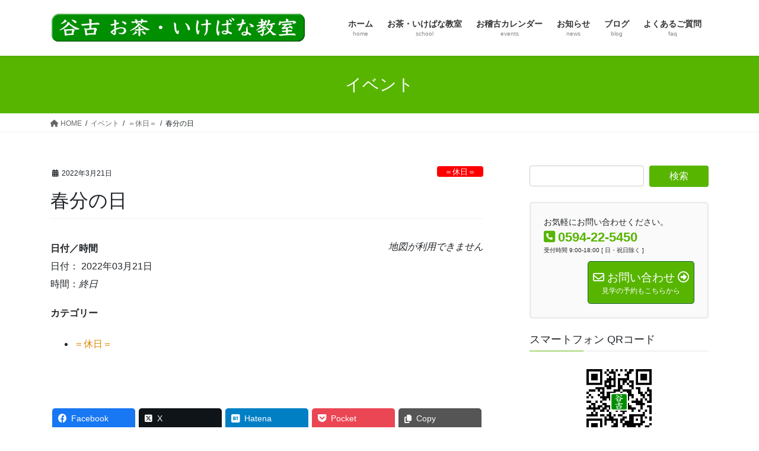

--- FILE ---
content_type: text/html; charset=UTF-8
request_url: https://taniko.net/events/%E6%98%A5%E5%88%86%E3%81%AE%E6%97%A5-2/
body_size: 17090
content:
<!DOCTYPE html>
<html lang="ja">
<head>
<meta charset="utf-8">
<meta http-equiv="X-UA-Compatible" content="IE=edge">
<meta name="viewport" content="width=device-width, initial-scale=1">

<title>春分の日 | 谷古 お茶・いけばな教室</title>
<meta name='robots' content='max-image-preview:large' />
<link rel='dns-prefetch' href='//www.google.com' />
<link rel='dns-prefetch' href='//s.w.org' />
<link rel="alternate" type="application/rss+xml" title="谷古 お茶・いけばな教室 &raquo; フィード" href="https://taniko.net/feed/" />
<link rel="alternate" type="application/rss+xml" title="谷古 お茶・いけばな教室 &raquo; コメントフィード" href="https://taniko.net/comments/feed/" />
<meta name="description" content="" /><script type="text/javascript">
window._wpemojiSettings = {"baseUrl":"https:\/\/s.w.org\/images\/core\/emoji\/13.1.0\/72x72\/","ext":".png","svgUrl":"https:\/\/s.w.org\/images\/core\/emoji\/13.1.0\/svg\/","svgExt":".svg","source":{"concatemoji":"https:\/\/taniko.net\/wp-includes\/js\/wp-emoji-release.min.js?ver=5.9.12"}};
/*! This file is auto-generated */
!function(e,a,t){var n,r,o,i=a.createElement("canvas"),p=i.getContext&&i.getContext("2d");function s(e,t){var a=String.fromCharCode;p.clearRect(0,0,i.width,i.height),p.fillText(a.apply(this,e),0,0);e=i.toDataURL();return p.clearRect(0,0,i.width,i.height),p.fillText(a.apply(this,t),0,0),e===i.toDataURL()}function c(e){var t=a.createElement("script");t.src=e,t.defer=t.type="text/javascript",a.getElementsByTagName("head")[0].appendChild(t)}for(o=Array("flag","emoji"),t.supports={everything:!0,everythingExceptFlag:!0},r=0;r<o.length;r++)t.supports[o[r]]=function(e){if(!p||!p.fillText)return!1;switch(p.textBaseline="top",p.font="600 32px Arial",e){case"flag":return s([127987,65039,8205,9895,65039],[127987,65039,8203,9895,65039])?!1:!s([55356,56826,55356,56819],[55356,56826,8203,55356,56819])&&!s([55356,57332,56128,56423,56128,56418,56128,56421,56128,56430,56128,56423,56128,56447],[55356,57332,8203,56128,56423,8203,56128,56418,8203,56128,56421,8203,56128,56430,8203,56128,56423,8203,56128,56447]);case"emoji":return!s([10084,65039,8205,55357,56613],[10084,65039,8203,55357,56613])}return!1}(o[r]),t.supports.everything=t.supports.everything&&t.supports[o[r]],"flag"!==o[r]&&(t.supports.everythingExceptFlag=t.supports.everythingExceptFlag&&t.supports[o[r]]);t.supports.everythingExceptFlag=t.supports.everythingExceptFlag&&!t.supports.flag,t.DOMReady=!1,t.readyCallback=function(){t.DOMReady=!0},t.supports.everything||(n=function(){t.readyCallback()},a.addEventListener?(a.addEventListener("DOMContentLoaded",n,!1),e.addEventListener("load",n,!1)):(e.attachEvent("onload",n),a.attachEvent("onreadystatechange",function(){"complete"===a.readyState&&t.readyCallback()})),(n=t.source||{}).concatemoji?c(n.concatemoji):n.wpemoji&&n.twemoji&&(c(n.twemoji),c(n.wpemoji)))}(window,document,window._wpemojiSettings);
</script>
<style type="text/css">
img.wp-smiley,
img.emoji {
	display: inline !important;
	border: none !important;
	box-shadow: none !important;
	height: 1em !important;
	width: 1em !important;
	margin: 0 0.07em !important;
	vertical-align: -0.1em !important;
	background: none !important;
	padding: 0 !important;
}
</style>
	<link rel='stylesheet' id='vkExUnit_common_style-css'  href='https://taniko.net/wp-content/plugins/vk-all-in-one-expansion-unit/assets/css/vkExUnit_style.css?ver=9.99.1.0' type='text/css' media='all' />
<style id='vkExUnit_common_style-inline-css' type='text/css'>
.veu_promotion-alert__content--text { border: 1px solid rgba(0,0,0,0.125); padding: 0.5em 1em; border-radius: var(--vk-size-radius); margin-bottom: var(--vk-margin-block-bottom); font-size: 0.875rem; } /* Alert Content部分に段落タグを入れた場合に最後の段落の余白を0にする */ .veu_promotion-alert__content--text p:last-of-type{ margin-bottom:0; margin-top: 0; }
:root {--ver_page_top_button_url:url(https://taniko.net/wp-content/plugins/vk-all-in-one-expansion-unit/assets/images/to-top-btn-icon.svg);}@font-face {font-weight: normal;font-style: normal;font-family: "vk_sns";src: url("https://taniko.net/wp-content/plugins/vk-all-in-one-expansion-unit/inc/sns/icons/fonts/vk_sns.eot?-bq20cj");src: url("https://taniko.net/wp-content/plugins/vk-all-in-one-expansion-unit/inc/sns/icons/fonts/vk_sns.eot?#iefix-bq20cj") format("embedded-opentype"),url("https://taniko.net/wp-content/plugins/vk-all-in-one-expansion-unit/inc/sns/icons/fonts/vk_sns.woff?-bq20cj") format("woff"),url("https://taniko.net/wp-content/plugins/vk-all-in-one-expansion-unit/inc/sns/icons/fonts/vk_sns.ttf?-bq20cj") format("truetype"),url("https://taniko.net/wp-content/plugins/vk-all-in-one-expansion-unit/inc/sns/icons/fonts/vk_sns.svg?-bq20cj#vk_sns") format("svg");}
</style>
<link rel='stylesheet' id='wp-block-library-css'  href='https://taniko.net/wp-includes/css/dist/block-library/style.min.css?ver=5.9.12' type='text/css' media='all' />
<style id='wp-block-library-inline-css' type='text/css'>
.vk-cols--reverse{flex-direction:row-reverse}.vk-cols--hasbtn{margin-bottom:0}.vk-cols--hasbtn>.row>.vk_gridColumn_item,.vk-cols--hasbtn>.wp-block-column{position:relative;padding-bottom:3em;margin-bottom:var(--vk-margin-block-bottom)}.vk-cols--hasbtn>.row>.vk_gridColumn_item>.wp-block-buttons,.vk-cols--hasbtn>.row>.vk_gridColumn_item>.vk_button,.vk-cols--hasbtn>.wp-block-column>.wp-block-buttons,.vk-cols--hasbtn>.wp-block-column>.vk_button{position:absolute;bottom:0;width:100%}.vk-cols--fit.wp-block-columns{gap:0}.vk-cols--fit.wp-block-columns,.vk-cols--fit.wp-block-columns:not(.is-not-stacked-on-mobile){margin-top:0;margin-bottom:0;justify-content:space-between}.vk-cols--fit.wp-block-columns>.wp-block-column *:last-child,.vk-cols--fit.wp-block-columns:not(.is-not-stacked-on-mobile)>.wp-block-column *:last-child{margin-bottom:0}.vk-cols--fit.wp-block-columns>.wp-block-column>.wp-block-cover,.vk-cols--fit.wp-block-columns:not(.is-not-stacked-on-mobile)>.wp-block-column>.wp-block-cover{margin-top:0}.vk-cols--fit.wp-block-columns.has-background,.vk-cols--fit.wp-block-columns:not(.is-not-stacked-on-mobile).has-background{padding:0}@media(max-width: 599px){.vk-cols--fit.wp-block-columns:not(.has-background)>.wp-block-column:not(.has-background),.vk-cols--fit.wp-block-columns:not(.is-not-stacked-on-mobile):not(.has-background)>.wp-block-column:not(.has-background){padding-left:0 !important;padding-right:0 !important}}@media(min-width: 782px){.vk-cols--fit.wp-block-columns .block-editor-block-list__block.wp-block-column:not(:first-child),.vk-cols--fit.wp-block-columns>.wp-block-column:not(:first-child),.vk-cols--fit.wp-block-columns:not(.is-not-stacked-on-mobile) .block-editor-block-list__block.wp-block-column:not(:first-child),.vk-cols--fit.wp-block-columns:not(.is-not-stacked-on-mobile)>.wp-block-column:not(:first-child){margin-left:0}}@media(min-width: 600px)and (max-width: 781px){.vk-cols--fit.wp-block-columns .wp-block-column:nth-child(2n),.vk-cols--fit.wp-block-columns:not(.is-not-stacked-on-mobile) .wp-block-column:nth-child(2n){margin-left:0}.vk-cols--fit.wp-block-columns .wp-block-column:not(:only-child),.vk-cols--fit.wp-block-columns:not(.is-not-stacked-on-mobile) .wp-block-column:not(:only-child){flex-basis:50% !important}}.vk-cols--fit--gap1.wp-block-columns{gap:1px}@media(min-width: 600px)and (max-width: 781px){.vk-cols--fit--gap1.wp-block-columns .wp-block-column:not(:only-child){flex-basis:calc(50% - 1px) !important}}.vk-cols--fit.vk-cols--grid>.block-editor-block-list__block,.vk-cols--fit.vk-cols--grid>.wp-block-column,.vk-cols--fit.vk-cols--grid:not(.is-not-stacked-on-mobile)>.block-editor-block-list__block,.vk-cols--fit.vk-cols--grid:not(.is-not-stacked-on-mobile)>.wp-block-column{flex-basis:50%;box-sizing:border-box}@media(max-width: 599px){.vk-cols--fit.vk-cols--grid.vk-cols--grid--alignfull>.wp-block-column:nth-child(2)>.wp-block-cover,.vk-cols--fit.vk-cols--grid:not(.is-not-stacked-on-mobile).vk-cols--grid--alignfull>.wp-block-column:nth-child(2)>.wp-block-cover{width:100vw;margin-right:calc((100% - 100vw)/2);margin-left:calc((100% - 100vw)/2)}}@media(min-width: 600px){.vk-cols--fit.vk-cols--grid.vk-cols--grid--alignfull>.wp-block-column:nth-child(2)>.wp-block-cover,.vk-cols--fit.vk-cols--grid:not(.is-not-stacked-on-mobile).vk-cols--grid--alignfull>.wp-block-column:nth-child(2)>.wp-block-cover{margin-right:calc(100% - 50vw);width:50vw}}@media(min-width: 600px){.vk-cols--fit.vk-cols--grid.vk-cols--grid--alignfull.vk-cols--reverse>.wp-block-column,.vk-cols--fit.vk-cols--grid:not(.is-not-stacked-on-mobile).vk-cols--grid--alignfull.vk-cols--reverse>.wp-block-column{margin-left:0;margin-right:0}.vk-cols--fit.vk-cols--grid.vk-cols--grid--alignfull.vk-cols--reverse>.wp-block-column:nth-child(2)>.wp-block-cover,.vk-cols--fit.vk-cols--grid:not(.is-not-stacked-on-mobile).vk-cols--grid--alignfull.vk-cols--reverse>.wp-block-column:nth-child(2)>.wp-block-cover{margin-left:calc(100% - 50vw)}}.vk-cols--menu h2,.vk-cols--menu h3,.vk-cols--menu h4,.vk-cols--menu h5{margin-bottom:.2em;text-shadow:#000 0 0 10px}.vk-cols--menu h2:first-child,.vk-cols--menu h3:first-child,.vk-cols--menu h4:first-child,.vk-cols--menu h5:first-child{margin-top:0}.vk-cols--menu p{margin-bottom:1rem;text-shadow:#000 0 0 10px}.vk-cols--menu .wp-block-cover__inner-container:last-child{margin-bottom:0}.vk-cols--fitbnrs .wp-block-column .wp-block-cover:hover img{filter:unset}.vk-cols--fitbnrs .wp-block-column .wp-block-cover:hover{background-color:unset}.vk-cols--fitbnrs .wp-block-column .wp-block-cover:hover .wp-block-cover__image-background{filter:unset !important}.vk-cols--fitbnrs .wp-block-cover__inner-container{position:absolute;height:100%;width:100%}.vk-cols--fitbnrs .vk_button{height:100%;margin:0}.vk-cols--fitbnrs .vk_button .vk_button_btn,.vk-cols--fitbnrs .vk_button .btn{height:100%;width:100%;border:none;box-shadow:none;background-color:unset !important;transition:unset}.vk-cols--fitbnrs .vk_button .vk_button_btn:hover,.vk-cols--fitbnrs .vk_button .btn:hover{transition:unset}.vk-cols--fitbnrs .vk_button .vk_button_btn:after,.vk-cols--fitbnrs .vk_button .btn:after{border:none}.vk-cols--fitbnrs .vk_button .vk_button_link_txt{width:100%;position:absolute;top:50%;left:50%;transform:translateY(-50%) translateX(-50%);font-size:2rem;text-shadow:#000 0 0 10px}.vk-cols--fitbnrs .vk_button .vk_button_link_subCaption{width:100%;position:absolute;top:calc(50% + 2.2em);left:50%;transform:translateY(-50%) translateX(-50%);text-shadow:#000 0 0 10px}@media(min-width: 992px){.vk-cols--media.wp-block-columns{gap:3rem}}.vk-fit-map iframe{position:relative;margin-bottom:0;display:block;max-height:400px;width:100vw}.vk-fit-map.alignfull div[class*=__inner-container],.vk-fit-map.alignwide div[class*=__inner-container]{max-width:100%}:root{--vk-color-th-bg-bright: rgba( 0, 0, 0, 0.05 )}.vk-table--th--width25 :where(tr>*:first-child){width:25%}.vk-table--th--width30 :where(tr>*:first-child){width:30%}.vk-table--th--width35 :where(tr>*:first-child){width:35%}.vk-table--th--width40 :where(tr>*:first-child){width:40%}.vk-table--th--bg-bright :where(tr>*:first-child){background-color:var(--vk-color-th-bg-bright)}@media(max-width: 599px){.vk-table--mobile-block :is(th,td){width:100%;display:block;border-top:none}}.vk-table--width--th25 :where(tr>*:first-child){width:25%}.vk-table--width--th30 :where(tr>*:first-child){width:30%}.vk-table--width--th35 :where(tr>*:first-child){width:35%}.vk-table--width--th40 :where(tr>*:first-child){width:40%}.no-margin{margin:0}@media(max-width: 599px){.wp-block-image.vk-aligncenter--mobile>.alignright{float:none;margin-left:auto;margin-right:auto}.vk-no-padding-horizontal--mobile{padding-left:0 !important;padding-right:0 !important}}
/* VK Color Palettes */
</style>
<style id='global-styles-inline-css' type='text/css'>
body{--wp--preset--color--black: #000000;--wp--preset--color--cyan-bluish-gray: #abb8c3;--wp--preset--color--white: #ffffff;--wp--preset--color--pale-pink: #f78da7;--wp--preset--color--vivid-red: #cf2e2e;--wp--preset--color--luminous-vivid-orange: #ff6900;--wp--preset--color--luminous-vivid-amber: #fcb900;--wp--preset--color--light-green-cyan: #7bdcb5;--wp--preset--color--vivid-green-cyan: #00d084;--wp--preset--color--pale-cyan-blue: #8ed1fc;--wp--preset--color--vivid-cyan-blue: #0693e3;--wp--preset--color--vivid-purple: #9b51e0;--wp--preset--gradient--vivid-cyan-blue-to-vivid-purple: linear-gradient(135deg,rgba(6,147,227,1) 0%,rgb(155,81,224) 100%);--wp--preset--gradient--light-green-cyan-to-vivid-green-cyan: linear-gradient(135deg,rgb(122,220,180) 0%,rgb(0,208,130) 100%);--wp--preset--gradient--luminous-vivid-amber-to-luminous-vivid-orange: linear-gradient(135deg,rgba(252,185,0,1) 0%,rgba(255,105,0,1) 100%);--wp--preset--gradient--luminous-vivid-orange-to-vivid-red: linear-gradient(135deg,rgba(255,105,0,1) 0%,rgb(207,46,46) 100%);--wp--preset--gradient--very-light-gray-to-cyan-bluish-gray: linear-gradient(135deg,rgb(238,238,238) 0%,rgb(169,184,195) 100%);--wp--preset--gradient--cool-to-warm-spectrum: linear-gradient(135deg,rgb(74,234,220) 0%,rgb(151,120,209) 20%,rgb(207,42,186) 40%,rgb(238,44,130) 60%,rgb(251,105,98) 80%,rgb(254,248,76) 100%);--wp--preset--gradient--blush-light-purple: linear-gradient(135deg,rgb(255,206,236) 0%,rgb(152,150,240) 100%);--wp--preset--gradient--blush-bordeaux: linear-gradient(135deg,rgb(254,205,165) 0%,rgb(254,45,45) 50%,rgb(107,0,62) 100%);--wp--preset--gradient--luminous-dusk: linear-gradient(135deg,rgb(255,203,112) 0%,rgb(199,81,192) 50%,rgb(65,88,208) 100%);--wp--preset--gradient--pale-ocean: linear-gradient(135deg,rgb(255,245,203) 0%,rgb(182,227,212) 50%,rgb(51,167,181) 100%);--wp--preset--gradient--electric-grass: linear-gradient(135deg,rgb(202,248,128) 0%,rgb(113,206,126) 100%);--wp--preset--gradient--midnight: linear-gradient(135deg,rgb(2,3,129) 0%,rgb(40,116,252) 100%);--wp--preset--duotone--dark-grayscale: url('#wp-duotone-dark-grayscale');--wp--preset--duotone--grayscale: url('#wp-duotone-grayscale');--wp--preset--duotone--purple-yellow: url('#wp-duotone-purple-yellow');--wp--preset--duotone--blue-red: url('#wp-duotone-blue-red');--wp--preset--duotone--midnight: url('#wp-duotone-midnight');--wp--preset--duotone--magenta-yellow: url('#wp-duotone-magenta-yellow');--wp--preset--duotone--purple-green: url('#wp-duotone-purple-green');--wp--preset--duotone--blue-orange: url('#wp-duotone-blue-orange');--wp--preset--font-size--small: 13px;--wp--preset--font-size--medium: 20px;--wp--preset--font-size--large: 36px;--wp--preset--font-size--x-large: 42px;}.has-black-color{color: var(--wp--preset--color--black) !important;}.has-cyan-bluish-gray-color{color: var(--wp--preset--color--cyan-bluish-gray) !important;}.has-white-color{color: var(--wp--preset--color--white) !important;}.has-pale-pink-color{color: var(--wp--preset--color--pale-pink) !important;}.has-vivid-red-color{color: var(--wp--preset--color--vivid-red) !important;}.has-luminous-vivid-orange-color{color: var(--wp--preset--color--luminous-vivid-orange) !important;}.has-luminous-vivid-amber-color{color: var(--wp--preset--color--luminous-vivid-amber) !important;}.has-light-green-cyan-color{color: var(--wp--preset--color--light-green-cyan) !important;}.has-vivid-green-cyan-color{color: var(--wp--preset--color--vivid-green-cyan) !important;}.has-pale-cyan-blue-color{color: var(--wp--preset--color--pale-cyan-blue) !important;}.has-vivid-cyan-blue-color{color: var(--wp--preset--color--vivid-cyan-blue) !important;}.has-vivid-purple-color{color: var(--wp--preset--color--vivid-purple) !important;}.has-black-background-color{background-color: var(--wp--preset--color--black) !important;}.has-cyan-bluish-gray-background-color{background-color: var(--wp--preset--color--cyan-bluish-gray) !important;}.has-white-background-color{background-color: var(--wp--preset--color--white) !important;}.has-pale-pink-background-color{background-color: var(--wp--preset--color--pale-pink) !important;}.has-vivid-red-background-color{background-color: var(--wp--preset--color--vivid-red) !important;}.has-luminous-vivid-orange-background-color{background-color: var(--wp--preset--color--luminous-vivid-orange) !important;}.has-luminous-vivid-amber-background-color{background-color: var(--wp--preset--color--luminous-vivid-amber) !important;}.has-light-green-cyan-background-color{background-color: var(--wp--preset--color--light-green-cyan) !important;}.has-vivid-green-cyan-background-color{background-color: var(--wp--preset--color--vivid-green-cyan) !important;}.has-pale-cyan-blue-background-color{background-color: var(--wp--preset--color--pale-cyan-blue) !important;}.has-vivid-cyan-blue-background-color{background-color: var(--wp--preset--color--vivid-cyan-blue) !important;}.has-vivid-purple-background-color{background-color: var(--wp--preset--color--vivid-purple) !important;}.has-black-border-color{border-color: var(--wp--preset--color--black) !important;}.has-cyan-bluish-gray-border-color{border-color: var(--wp--preset--color--cyan-bluish-gray) !important;}.has-white-border-color{border-color: var(--wp--preset--color--white) !important;}.has-pale-pink-border-color{border-color: var(--wp--preset--color--pale-pink) !important;}.has-vivid-red-border-color{border-color: var(--wp--preset--color--vivid-red) !important;}.has-luminous-vivid-orange-border-color{border-color: var(--wp--preset--color--luminous-vivid-orange) !important;}.has-luminous-vivid-amber-border-color{border-color: var(--wp--preset--color--luminous-vivid-amber) !important;}.has-light-green-cyan-border-color{border-color: var(--wp--preset--color--light-green-cyan) !important;}.has-vivid-green-cyan-border-color{border-color: var(--wp--preset--color--vivid-green-cyan) !important;}.has-pale-cyan-blue-border-color{border-color: var(--wp--preset--color--pale-cyan-blue) !important;}.has-vivid-cyan-blue-border-color{border-color: var(--wp--preset--color--vivid-cyan-blue) !important;}.has-vivid-purple-border-color{border-color: var(--wp--preset--color--vivid-purple) !important;}.has-vivid-cyan-blue-to-vivid-purple-gradient-background{background: var(--wp--preset--gradient--vivid-cyan-blue-to-vivid-purple) !important;}.has-light-green-cyan-to-vivid-green-cyan-gradient-background{background: var(--wp--preset--gradient--light-green-cyan-to-vivid-green-cyan) !important;}.has-luminous-vivid-amber-to-luminous-vivid-orange-gradient-background{background: var(--wp--preset--gradient--luminous-vivid-amber-to-luminous-vivid-orange) !important;}.has-luminous-vivid-orange-to-vivid-red-gradient-background{background: var(--wp--preset--gradient--luminous-vivid-orange-to-vivid-red) !important;}.has-very-light-gray-to-cyan-bluish-gray-gradient-background{background: var(--wp--preset--gradient--very-light-gray-to-cyan-bluish-gray) !important;}.has-cool-to-warm-spectrum-gradient-background{background: var(--wp--preset--gradient--cool-to-warm-spectrum) !important;}.has-blush-light-purple-gradient-background{background: var(--wp--preset--gradient--blush-light-purple) !important;}.has-blush-bordeaux-gradient-background{background: var(--wp--preset--gradient--blush-bordeaux) !important;}.has-luminous-dusk-gradient-background{background: var(--wp--preset--gradient--luminous-dusk) !important;}.has-pale-ocean-gradient-background{background: var(--wp--preset--gradient--pale-ocean) !important;}.has-electric-grass-gradient-background{background: var(--wp--preset--gradient--electric-grass) !important;}.has-midnight-gradient-background{background: var(--wp--preset--gradient--midnight) !important;}.has-small-font-size{font-size: var(--wp--preset--font-size--small) !important;}.has-medium-font-size{font-size: var(--wp--preset--font-size--medium) !important;}.has-large-font-size{font-size: var(--wp--preset--font-size--large) !important;}.has-x-large-font-size{font-size: var(--wp--preset--font-size--x-large) !important;}
</style>
<link rel='stylesheet' id='contact-form-7-css'  href='https://taniko.net/wp-content/plugins/contact-form-7/includes/css/styles.css?ver=5.6.4' type='text/css' media='all' />
<link rel='stylesheet' id='cf7msm_styles-css'  href='https://taniko.net/wp-content/plugins/contact-form-7-multi-step-module/resources/cf7msm.css?ver=4.5' type='text/css' media='all' />
<link rel='stylesheet' id='events-manager-css'  href='https://taniko.net/wp-content/plugins/events-manager/includes/css/events-manager.min.css?ver=6.4.10.2' type='text/css' media='all' />
<style id='events-manager-inline-css' type='text/css'>
body .em { --font-family : inherit; --font-weight : inherit; --font-size : 1em; --line-height : inherit; }
</style>
<link rel='stylesheet' id='hldycls_pcldr_style-css'  href='https://taniko.net/wp-content/plugins/holiday-class-post-calendar/hldycls_pcldr.css?ver=20251209220640' type='text/css' media='all' />
<link rel='stylesheet' id='veu-cta-css'  href='https://taniko.net/wp-content/plugins/vk-all-in-one-expansion-unit/inc/call-to-action/package/assets/css/style.css?ver=9.99.1.0' type='text/css' media='all' />
<link rel='stylesheet' id='vk-swiper-style-css'  href='https://taniko.net/wp-content/plugins/vk-blocks/inc/vk-swiper/package/assets/css/swiper-bundle.min.css?ver=6.8.0' type='text/css' media='all' />
<link rel='stylesheet' id='wp-show-posts-css'  href='https://taniko.net/wp-content/plugins/wp-show-posts/css/wp-show-posts-min.css?ver=1.1.6' type='text/css' media='all' />
<link rel='stylesheet' id='sidebar-login-css'  href='https://taniko.net/wp-content/plugins/sidebar-login/build/sidebar-login.css?ver=1607694864' type='text/css' media='all' />
<link rel='stylesheet' id='wp-fullcalendar-css'  href='https://taniko.net/wp-content/plugins/wp-fullcalendar/includes/css/main.css?ver=1.6' type='text/css' media='all' />
<link rel='stylesheet' id='bootstrap-4-style-css'  href='https://taniko.net/wp-content/themes/lightning/_g2/library/bootstrap-4/css/bootstrap.min.css?ver=4.5.0' type='text/css' media='all' />
<link rel='stylesheet' id='lightning-common-style-css'  href='https://taniko.net/wp-content/themes/lightning/_g2/assets/css/common.css?ver=15.26.2' type='text/css' media='all' />
<style id='lightning-common-style-inline-css' type='text/css'>
/* vk-mobile-nav */:root {--vk-mobile-nav-menu-btn-bg-src: url("https://taniko.net/wp-content/themes/lightning/_g2/inc/vk-mobile-nav/package/images/vk-menu-btn-black.svg");--vk-mobile-nav-menu-btn-close-bg-src: url("https://taniko.net/wp-content/themes/lightning/_g2/inc/vk-mobile-nav/package/images/vk-menu-close-black.svg");--vk-menu-acc-icon-open-black-bg-src: url("https://taniko.net/wp-content/themes/lightning/_g2/inc/vk-mobile-nav/package/images/vk-menu-acc-icon-open-black.svg");--vk-menu-acc-icon-open-white-bg-src: url("https://taniko.net/wp-content/themes/lightning/_g2/inc/vk-mobile-nav/package/images/vk-menu-acc-icon-open-white.svg");--vk-menu-acc-icon-close-black-bg-src: url("https://taniko.net/wp-content/themes/lightning/_g2/inc/vk-mobile-nav/package/images/vk-menu-close-black.svg");--vk-menu-acc-icon-close-white-bg-src: url("https://taniko.net/wp-content/themes/lightning/_g2/inc/vk-mobile-nav/package/images/vk-menu-close-white.svg");}
</style>
<link rel='stylesheet' id='lightning-design-style-css'  href='https://taniko.net/wp-content/themes/lightning/_g2/design-skin/origin2/css/style.css?ver=15.26.2' type='text/css' media='all' />
<style id='lightning-design-style-inline-css' type='text/css'>
:root {--color-key:#57b500;--wp--preset--color--vk-color-primary:#57b500;--color-key-dark:#186337;}
/* ltg common custom */:root {--vk-menu-acc-btn-border-color:#333;--vk-color-primary:#57b500;--vk-color-primary-dark:#186337;--vk-color-primary-vivid:#5fc700;--color-key:#57b500;--wp--preset--color--vk-color-primary:#57b500;--color-key-dark:#186337;}.veu_color_txt_key { color:#186337 ; }.veu_color_bg_key { background-color:#186337 ; }.veu_color_border_key { border-color:#186337 ; }.btn-default { border-color:#57b500;color:#57b500;}.btn-default:focus,.btn-default:hover { border-color:#57b500;background-color: #57b500; }.wp-block-search__button,.btn-primary { background-color:#57b500;border-color:#186337; }.wp-block-search__button:focus,.wp-block-search__button:hover,.btn-primary:not(:disabled):not(.disabled):active,.btn-primary:focus,.btn-primary:hover { background-color:#186337;border-color:#57b500; }.btn-outline-primary { color : #57b500 ; border-color:#57b500; }.btn-outline-primary:not(:disabled):not(.disabled):active,.btn-outline-primary:focus,.btn-outline-primary:hover { color : #fff; background-color:#57b500;border-color:#186337; }a { color:#dd8500; }a:hover { color:#d6a26b; }
.tagcloud a:before { font-family: "Font Awesome 5 Free";content: "\f02b";font-weight: bold; }
.media .media-body .media-heading a:hover { color:#57b500; }@media (min-width: 768px){.gMenu > li:before,.gMenu > li.menu-item-has-children::after { border-bottom-color:#186337 }.gMenu li li { background-color:#186337 }.gMenu li li a:hover { background-color:#57b500; }} /* @media (min-width: 768px) */.page-header { background-color:#57b500; }h2,.mainSection-title { border-top-color:#57b500; }h3:after,.subSection-title:after { border-bottom-color:#57b500; }ul.page-numbers li span.page-numbers.current,.page-link dl .post-page-numbers.current { background-color:#57b500; }.pager li > a { border-color:#57b500;color:#57b500;}.pager li > a:hover { background-color:#57b500;color:#fff;}.siteFooter { border-top-color:#57b500; }dt { border-left-color:#57b500; }:root {--g_nav_main_acc_icon_open_url:url(https://taniko.net/wp-content/themes/lightning/_g2/inc/vk-mobile-nav/package/images/vk-menu-acc-icon-open-black.svg);--g_nav_main_acc_icon_close_url: url(https://taniko.net/wp-content/themes/lightning/_g2/inc/vk-mobile-nav/package/images/vk-menu-close-black.svg);--g_nav_sub_acc_icon_open_url: url(https://taniko.net/wp-content/themes/lightning/_g2/inc/vk-mobile-nav/package/images/vk-menu-acc-icon-open-white.svg);--g_nav_sub_acc_icon_close_url: url(https://taniko.net/wp-content/themes/lightning/_g2/inc/vk-mobile-nav/package/images/vk-menu-close-white.svg);}
</style>
<link rel='stylesheet' id='vk-blocks-build-css-css'  href='https://taniko.net/wp-content/plugins/vk-blocks/build/block-build.css?ver=1.53.0.1' type='text/css' media='all' />
<style id='vk-blocks-build-css-inline-css' type='text/css'>
:root {--vk_flow-arrow: url(https://taniko.net/wp-content/plugins/vk-blocks/inc/vk-blocks/images/arrow_bottom.svg);--vk_image-mask-wave01: url(https://taniko.net/wp-content/plugins/vk-blocks/inc/vk-blocks/images/wave01.svg);--vk_image-mask-wave02: url(https://taniko.net/wp-content/plugins/vk-blocks/inc/vk-blocks/images/wave02.svg);--vk_image-mask-wave03: url(https://taniko.net/wp-content/plugins/vk-blocks/inc/vk-blocks/images/wave03.svg);--vk_image-mask-wave04: url(https://taniko.net/wp-content/plugins/vk-blocks/inc/vk-blocks/images/wave04.svg);}

	:root {

		--vk-balloon-border-width:1px;

		--vk-balloon-speech-offset:-12px;
	}
	
</style>
<link rel='stylesheet' id='lightning-theme-style-css'  href='https://taniko.net/wp-content/themes/lightning_child_sample/style.css?ver=15.26.2' type='text/css' media='all' />
<style id='lightning-theme-style-inline-css' type='text/css'>

			.prBlock_icon_outer { border:1px solid #57b500; }
			.prBlock_icon { color:#57b500; }
		
</style>
<link rel='stylesheet' id='vk-font-awesome-css'  href='https://taniko.net/wp-content/themes/lightning/vendor/vektor-inc/font-awesome-versions/src/versions/6/css/all.min.css?ver=6.4.2' type='text/css' media='all' />
<link rel='stylesheet' id='tablepress-default-css'  href='https://taniko.net/wp-content/plugins/tablepress/css/build/default.css?ver=2.1.8' type='text/css' media='all' />
<!--n2css--><!--n2js--><script type='text/javascript' src='https://taniko.net/wp-includes/js/tinymce/tinymce.min.js?ver=49110-20201110' id='wp-tinymce-root-js'></script>
<script type='text/javascript' src='https://taniko.net/wp-includes/js/tinymce/plugins/compat3x/plugin.min.js?ver=49110-20201110' id='wp-tinymce-js'></script>
<script type='text/javascript' src='https://taniko.net/wp-includes/js/jquery/jquery.min.js?ver=3.6.0' id='jquery-core-js'></script>
<script type='text/javascript' src='https://taniko.net/wp-includes/js/jquery/jquery-migrate.min.js?ver=3.3.2' id='jquery-migrate-js'></script>
<script type='text/javascript' src='https://taniko.net/wp-includes/js/jquery/ui/core.min.js?ver=1.13.1' id='jquery-ui-core-js'></script>
<script type='text/javascript' src='https://taniko.net/wp-includes/js/jquery/ui/mouse.min.js?ver=1.13.1' id='jquery-ui-mouse-js'></script>
<script type='text/javascript' src='https://taniko.net/wp-includes/js/jquery/ui/sortable.min.js?ver=1.13.1' id='jquery-ui-sortable-js'></script>
<script type='text/javascript' src='https://taniko.net/wp-includes/js/jquery/ui/datepicker.min.js?ver=1.13.1' id='jquery-ui-datepicker-js'></script>
<script type='text/javascript' id='jquery-ui-datepicker-js-after'>
jQuery(function(jQuery){jQuery.datepicker.setDefaults({"closeText":"\u9589\u3058\u308b","currentText":"\u4eca\u65e5","monthNames":["1\u6708","2\u6708","3\u6708","4\u6708","5\u6708","6\u6708","7\u6708","8\u6708","9\u6708","10\u6708","11\u6708","12\u6708"],"monthNamesShort":["1\u6708","2\u6708","3\u6708","4\u6708","5\u6708","6\u6708","7\u6708","8\u6708","9\u6708","10\u6708","11\u6708","12\u6708"],"nextText":"\u6b21","prevText":"\u524d","dayNames":["\u65e5\u66dc\u65e5","\u6708\u66dc\u65e5","\u706b\u66dc\u65e5","\u6c34\u66dc\u65e5","\u6728\u66dc\u65e5","\u91d1\u66dc\u65e5","\u571f\u66dc\u65e5"],"dayNamesShort":["\u65e5","\u6708","\u706b","\u6c34","\u6728","\u91d1","\u571f"],"dayNamesMin":["\u65e5","\u6708","\u706b","\u6c34","\u6728","\u91d1","\u571f"],"dateFormat":"yy\u5e74mm\u6708d\u65e5","firstDay":0,"isRTL":false});});
</script>
<script type='text/javascript' src='https://taniko.net/wp-includes/js/jquery/ui/resizable.min.js?ver=1.13.1' id='jquery-ui-resizable-js'></script>
<script type='text/javascript' src='https://taniko.net/wp-includes/js/jquery/ui/draggable.min.js?ver=1.13.1' id='jquery-ui-draggable-js'></script>
<script type='text/javascript' src='https://taniko.net/wp-includes/js/jquery/ui/controlgroup.min.js?ver=1.13.1' id='jquery-ui-controlgroup-js'></script>
<script type='text/javascript' src='https://taniko.net/wp-includes/js/jquery/ui/checkboxradio.min.js?ver=1.13.1' id='jquery-ui-checkboxradio-js'></script>
<script type='text/javascript' src='https://taniko.net/wp-includes/js/jquery/ui/button.min.js?ver=1.13.1' id='jquery-ui-button-js'></script>
<script type='text/javascript' src='https://taniko.net/wp-includes/js/jquery/ui/dialog.min.js?ver=1.13.1' id='jquery-ui-dialog-js'></script>
<script type='text/javascript' id='events-manager-js-extra'>
/* <![CDATA[ */
var EM = {"ajaxurl":"https:\/\/taniko.net\/wp-admin\/admin-ajax.php","locationajaxurl":"https:\/\/taniko.net\/wp-admin\/admin-ajax.php?action=locations_search","firstDay":"0","locale":"ja","dateFormat":"yy-mm-dd","ui_css":"https:\/\/taniko.net\/wp-content\/plugins\/events-manager\/includes\/css\/jquery-ui\/build.min.css","show24hours":"1","is_ssl":"1","autocomplete_limit":"10","calendar":{"breakpoints":{"small":560,"medium":908,"large":false}},"phone":"","datepicker":{"format":"Y\/m\/d","locale":"ja"},"search":{"breakpoints":{"small":650,"medium":850,"full":false}},"url":"https:\/\/taniko.net\/wp-content\/plugins\/events-manager","google_maps_api":"AIzaSyAQ22oCZSHJsdYT2k-8lCQd8q6q9d_5Stw","bookingInProgress":"\u4e88\u7d04\u7533\u8fbc\u307f\u304c\u884c\u308f\u308c\u308b\u307e\u3067\u304a\u5f85\u3061\u304f\u3060\u3055\u3044\u3002","tickets_save":"\u30c1\u30b1\u30c3\u30c8\u3092\u4fdd\u5b58","bookingajaxurl":"https:\/\/taniko.net\/wp-admin\/admin-ajax.php","bookings_export_save":"\u4e88\u7d04\u60c5\u5831\u306e\u30a8\u30af\u30b9\u30dd\u30fc\u30c8","bookings_settings_save":"\u8a2d\u5b9a\u3092\u4fdd\u5b58","booking_delete":"\u672c\u5f53\u306b\u524a\u9664\u3057\u307e\u3059\u304b ?","booking_offset":"30","bookings":{"submit_button":{"text":{"default":"\u4e88\u7d04\u3092\u7533\u8fbc\u3080","free":"\u4e88\u7d04\u3092\u7533\u8fbc\u3080","payment":"\u4e88\u7d04\u3092\u7533\u8fbc\u3080","processing":"Processing ..."}},"update_listener":""},"bb_full":"\u58f2\u308a\u5207\u308c","bb_book":"\u4eca\u3059\u3050\u4e88\u7d04","bb_booking":"\u4e88\u7d04\u7533\u8fbc\u307f\u3092\u51e6\u7406\u3057\u3066\u3044\u307e\u3059...","bb_booked":"\u4e88\u7d04\u3092\u7533\u8acb\u3057\u307e\u3057\u305f\u3002","bb_error":"\u4e88\u7d04\u30a8\u30e9\u30fc\u3067\u3059\u3002\u518d\u8a66\u884c\u3057\u307e\u3059\u304b\uff1f","bb_cancel":"\u30ad\u30e3\u30f3\u30bb\u30eb","bb_canceling":"\u30ad\u30e3\u30f3\u30bb\u30eb\u51e6\u7406\u4e2d...","bb_cancelled":"\u30ad\u30e3\u30f3\u30bb\u30eb\u6e08\u307f","bb_cancel_error":"\u30ad\u30e3\u30f3\u30bb\u30eb\u30a8\u30e9\u30fc\u3067\u3059\u3002\u518d\u8a66\u884c\u3057\u307e\u3059\u304b\uff1f","txt_search":"\u691c\u7d22","txt_searching":"\u691c\u7d22\u4e2d...","txt_loading":"\u8aad\u307f\u8fbc\u307f\u4e2d\u2026"};
/* ]]> */
</script>
<script type='text/javascript' src='https://taniko.net/wp-content/plugins/events-manager/includes/js/events-manager.js?ver=6.4.10.2' id='events-manager-js'></script>
<script type='text/javascript' src='https://taniko.net/wp-content/plugins/events-manager/includes/external/flatpickr/l10n/ja.js?ver=6.4.10.2' id='em-flatpickr-localization-js'></script>
<script type='text/javascript' src='https://taniko.net/wp-includes/js/jquery/ui/menu.min.js?ver=1.13.1' id='jquery-ui-menu-js'></script>
<script type='text/javascript' src='https://taniko.net/wp-includes/js/jquery/ui/selectmenu.min.js?ver=1.13.1' id='jquery-ui-selectmenu-js'></script>
<script type='text/javascript' src='https://taniko.net/wp-includes/js/jquery/ui/tooltip.min.js?ver=1.13.1' id='jquery-ui-tooltip-js'></script>
<script type='text/javascript' src='https://taniko.net/wp-includes/js/dist/vendor/moment.min.js?ver=2.29.1' id='moment-js'></script>
<script type='text/javascript' id='moment-js-after'>
moment.updateLocale( 'ja', {"months":["1\u6708","2\u6708","3\u6708","4\u6708","5\u6708","6\u6708","7\u6708","8\u6708","9\u6708","10\u6708","11\u6708","12\u6708"],"monthsShort":["1\u6708","2\u6708","3\u6708","4\u6708","5\u6708","6\u6708","7\u6708","8\u6708","9\u6708","10\u6708","11\u6708","12\u6708"],"weekdays":["\u65e5\u66dc\u65e5","\u6708\u66dc\u65e5","\u706b\u66dc\u65e5","\u6c34\u66dc\u65e5","\u6728\u66dc\u65e5","\u91d1\u66dc\u65e5","\u571f\u66dc\u65e5"],"weekdaysShort":["\u65e5","\u6708","\u706b","\u6c34","\u6728","\u91d1","\u571f"],"week":{"dow":0},"longDateFormat":{"LT":"g:i A","LTS":null,"L":null,"LL":"Y\u5e74n\u6708j\u65e5","LLL":"Y\u5e74n\u6708j\u65e5 g:i A","LLLL":null}} );
</script>
<script type='text/javascript' id='wp-fullcalendar-js-extra'>
/* <![CDATA[ */
var WPFC = {"ajaxurl":"https:\/\/taniko.net\/wp-admin\/admin-ajax.php?action=WP_FullCalendar","firstDay":"0","wpfc_theme":"","wpfc_limit":"3","wpfc_limit_txt":"\u7d9a\u304d\u3092\u8aad\u3080 ...","timeFormat":"H:mm","defaultView":"month","weekends":"true","header":{"left":"prev,next today","center":"title","right":"month,basicWeek,basicDay"},"wpfc_qtips":""};
/* ]]> */
</script>
<script type='text/javascript' src='https://taniko.net/wp-content/plugins/wp-fullcalendar/includes/js/main.js?ver=1.6' id='wp-fullcalendar-js'></script>
<link rel="https://api.w.org/" href="https://taniko.net/wp-json/" /><link rel="EditURI" type="application/rsd+xml" title="RSD" href="https://taniko.net/xmlrpc.php?rsd" />
<link rel="wlwmanifest" type="application/wlwmanifest+xml" href="https://taniko.net/wp-includes/wlwmanifest.xml" /> 
<meta name="generator" content="WordPress 5.9.12" />
<link rel="canonical" href="https://taniko.net/events/%e6%98%a5%e5%88%86%e3%81%ae%e6%97%a5-2/" />
<link rel='shortlink' href='https://taniko.net/?p=2764' />
<link rel="alternate" type="application/json+oembed" href="https://taniko.net/wp-json/oembed/1.0/embed?url=https%3A%2F%2Ftaniko.net%2Fevents%2F%25e6%2598%25a5%25e5%2588%2586%25e3%2581%25ae%25e6%2597%25a5-2%2F" />
<link rel="alternate" type="text/xml+oembed" href="https://taniko.net/wp-json/oembed/1.0/embed?url=https%3A%2F%2Ftaniko.net%2Fevents%2F%25e6%2598%25a5%25e5%2588%2586%25e3%2581%25ae%25e6%2597%25a5-2%2F&#038;format=xml" />
				<!-- plugin Holiday Class Post Calendar archive-list links style -->
				<style type="text/css" id="acvlststyle">
					.mlchildren{display:none;}
					.arcyear > input{display:none;}
					.arcyear:hover{cursor:pointer;color:#fe56aa;}
					input[name*="chlbis-"]:checked ~ .mlchildren{display:block;}
					.mlchildren li a:hover{color:#fe56aa;}
				</style>
<style id="lightning-color-custom-for-plugins" type="text/css">/* ltg theme common */.color_key_bg,.color_key_bg_hover:hover{background-color: #57b500;}.color_key_txt,.color_key_txt_hover:hover{color: #57b500;}.color_key_border,.color_key_border_hover:hover{border-color: #57b500;}.color_key_dark_bg,.color_key_dark_bg_hover:hover{background-color: #186337;}.color_key_dark_txt,.color_key_dark_txt_hover:hover{color: #186337;}.color_key_dark_border,.color_key_dark_border_hover:hover{border-color: #186337;}</style><!-- [ VK All in One Expansion Unit OGP ] -->
<meta property="og:site_name" content="谷古 お茶・いけばな教室" />
<meta property="og:url" content="https://taniko.net/events/%e6%98%a5%e5%88%86%e3%81%ae%e6%97%a5-2/" />
<meta property="og:title" content="春分の日 | 谷古 お茶・いけばな教室" />
<meta property="og:description" content="" />
<meta property="og:type" content="article" />
<meta property="og:image" content="https://taniko.net/wp-content/uploads/2021/03/kanban_600.gif" />
<meta property="og:image:width" content="600" />
<meta property="og:image:height" content="600" />
<!-- [ / VK All in One Expansion Unit OGP ] -->
<!-- [ VK All in One Expansion Unit twitter card ] -->
<meta name="twitter:card" content="summary_large_image">
<meta name="twitter:description" content="">
<meta name="twitter:title" content="春分の日 | 谷古 お茶・いけばな教室">
<meta name="twitter:url" content="https://taniko.net/events/%e6%98%a5%e5%88%86%e3%81%ae%e6%97%a5-2/">
	<meta name="twitter:image" content="https://taniko.net/wp-content/uploads/2021/03/kanban_600.gif">
	<meta name="twitter:domain" content="taniko.net">
	<!-- [ / VK All in One Expansion Unit twitter card ] -->
	<link rel="icon" href="https://taniko.net/wp-content/uploads/2021/03/cropped-tan-32x32.png" sizes="32x32" />
<link rel="icon" href="https://taniko.net/wp-content/uploads/2021/03/cropped-tan-192x192.png" sizes="192x192" />
<link rel="apple-touch-icon" href="https://taniko.net/wp-content/uploads/2021/03/cropped-tan-180x180.png" />
<meta name="msapplication-TileImage" content="https://taniko.net/wp-content/uploads/2021/03/cropped-tan-270x270.png" />
		<style type="text/css" id="wp-custom-css">
			.outer {
	border: solid 1px #c0c0c0;
}
.head {
	padding: 5px;
	font-weight: bold;
	border-bottom-width: 1px;
	border-bottom-style: solid;
	border-bottom-color: #fefefe;
	background-color: #dbe5eb;
}
.even {
	padding: 5px;
	border-bottom-width: 1px;
	border-bottom-style: solid;
	border-bottom-color: #fefefe;
	background-color: #ecf3f5;
}
.odd {
	padding: 5px;
	border-bottom-width: 1px;
	border-bottom-style: solid;
	border-bottom-color: #fefefe;
	background-color: #f7fbfc;
}
.foot {
	padding: 5px;
}
th {
	padding: 5px;
	color: #193f8a;
	border-bottom-width: 1px;
	border-bottom-style: solid;
	border-bottom-color: #fefefe;
	background-color: #ced8dd;
	font-weight: bold;
}
tr.even td {
	padding: 5px;
	border-bottom-width: 1px;
	border-bottom-style: solid;
	border-bottom-color: #fefefe;
	background-color: #ecf3f5;
}
tr.odd td {
	padding: 5px;
	border-bottom-width: 1px;
	border-bottom-style: solid;
	border-bottom-color: #fefefe;
	background-color: #f7fbfc;
}

/*eoカレンダー「土曜日ヘッダー」の文字色*/
th.fc-day-header.fc-sat {
    color: #0000FF;
}
/*eoカレンダー「日曜日ヘッダー」の文字色*/
th.fc-day-header.fc-sun {
    color: #CC0000
}

/*eoカレンダー「土」の文字色を変更*/
td.fc-day-number.fc-sat{
    color: #0000FF;
}
/*eoカレンダー「日」の文字色を変更*/
td.fc-day-number.fc-sun {
    color: #CC0000;
}

/* 祝日の時に背景色、文字色等を設定 */
td.fc-sat {
    background-color: #eaf4ff;
}
td.fc-sun, td.fc-hol {
    background-color: #ffeaea;
}
 
.holiday-name {
    width: 90px;
    font-size: 13px;
    color: red;
}

.fc-holiday, .holiday-text {
    color: #e74c3c;
}

/*****************************
*カレンダーに枠を付ける
*****************************/
#wp-calendar {
    border-collapse: collapse;
    border-top-width: 1px;
    border-right-width: 1px;
    border-top-style: solid;
    border-right-style: solid;
    border-top-color: #FFF;
    border-right-color: #FFF;
	background-color: #F5F5F5;
    width: 100%;
	margin-left: 0px;
}
#wp-calendar thead tr th {
    border-bottom-width: 1px;
    border-left-width: 1px;
    border-bottom-style: solid;
    border-left-style: solid;
    border-bottom-color: #FFF;
    border-left-color: #FFF;
	background-color: #E6E6E6;
}

/*土曜日のヘッダーセル*/
#wp-calendar thead tr th:nth-child(7){
  background-color: #C0DDF9;
}

/*日曜日のヘッダーセル*/
#wp-calendar thead tr th:nth-child(1){
  background-color: #F5D0D3;
}

#wp-calendar td {
    text-align: center;
    padding: 1px;
    border-bottom-width: 1px;
    border-left-width: 1px;
    border-bottom-style: solid;
    border-left-style: solid;
    border-bottom-color: #FFF;
    border-left-color: #FFF;

}
#wp-calendar caption {
    font-weight: bold;
    text-align: left;
}
#wp-calendar tbody tr #today {
    background-color: #fcf8e3;
}

/*イベントタイトルの全文表示*/

.fc-content {
	white-space:normal!important;
}		</style>
		<!-- [ VK All in One Expansion Unit Article Structure Data ] --><script type="application/ld+json">{"@context":"https://schema.org/","@type":"Article","headline":"春分の日","image":false,"datePublished":"2022-03-21T00:00:00+09:00","dateModified":"2021-11-30T09:34:39+09:00","author":{"@type":"","name":"管理者","url":"https://taniko.net/","sameAs":""}}</script><!-- [ / VK All in One Expansion Unit Article Structure Data ] -->
</head>
<body class="event-template-default single single-event postid-2764 sp-easy-accordion-enabled post-name-%e6%98%a5%e5%88%86%e3%81%ae%e6%97%a5-2 post-type-event vk-blocks sidebar-fix sidebar-fix-priority-top bootstrap4 device-pc fa_v6_css">
<a class="skip-link screen-reader-text" href="#main">コンテンツへスキップ</a>
<a class="skip-link screen-reader-text" href="#vk-mobile-nav">ナビゲーションに移動</a>
<svg xmlns="http://www.w3.org/2000/svg" viewBox="0 0 0 0" width="0" height="0" focusable="false" role="none" style="visibility: hidden; position: absolute; left: -9999px; overflow: hidden;" ><defs><filter id="wp-duotone-dark-grayscale"><feColorMatrix color-interpolation-filters="sRGB" type="matrix" values=" .299 .587 .114 0 0 .299 .587 .114 0 0 .299 .587 .114 0 0 .299 .587 .114 0 0 " /><feComponentTransfer color-interpolation-filters="sRGB" ><feFuncR type="table" tableValues="0 0.49803921568627" /><feFuncG type="table" tableValues="0 0.49803921568627" /><feFuncB type="table" tableValues="0 0.49803921568627" /><feFuncA type="table" tableValues="1 1" /></feComponentTransfer><feComposite in2="SourceGraphic" operator="in" /></filter></defs></svg><svg xmlns="http://www.w3.org/2000/svg" viewBox="0 0 0 0" width="0" height="0" focusable="false" role="none" style="visibility: hidden; position: absolute; left: -9999px; overflow: hidden;" ><defs><filter id="wp-duotone-grayscale"><feColorMatrix color-interpolation-filters="sRGB" type="matrix" values=" .299 .587 .114 0 0 .299 .587 .114 0 0 .299 .587 .114 0 0 .299 .587 .114 0 0 " /><feComponentTransfer color-interpolation-filters="sRGB" ><feFuncR type="table" tableValues="0 1" /><feFuncG type="table" tableValues="0 1" /><feFuncB type="table" tableValues="0 1" /><feFuncA type="table" tableValues="1 1" /></feComponentTransfer><feComposite in2="SourceGraphic" operator="in" /></filter></defs></svg><svg xmlns="http://www.w3.org/2000/svg" viewBox="0 0 0 0" width="0" height="0" focusable="false" role="none" style="visibility: hidden; position: absolute; left: -9999px; overflow: hidden;" ><defs><filter id="wp-duotone-purple-yellow"><feColorMatrix color-interpolation-filters="sRGB" type="matrix" values=" .299 .587 .114 0 0 .299 .587 .114 0 0 .299 .587 .114 0 0 .299 .587 .114 0 0 " /><feComponentTransfer color-interpolation-filters="sRGB" ><feFuncR type="table" tableValues="0.54901960784314 0.98823529411765" /><feFuncG type="table" tableValues="0 1" /><feFuncB type="table" tableValues="0.71764705882353 0.25490196078431" /><feFuncA type="table" tableValues="1 1" /></feComponentTransfer><feComposite in2="SourceGraphic" operator="in" /></filter></defs></svg><svg xmlns="http://www.w3.org/2000/svg" viewBox="0 0 0 0" width="0" height="0" focusable="false" role="none" style="visibility: hidden; position: absolute; left: -9999px; overflow: hidden;" ><defs><filter id="wp-duotone-blue-red"><feColorMatrix color-interpolation-filters="sRGB" type="matrix" values=" .299 .587 .114 0 0 .299 .587 .114 0 0 .299 .587 .114 0 0 .299 .587 .114 0 0 " /><feComponentTransfer color-interpolation-filters="sRGB" ><feFuncR type="table" tableValues="0 1" /><feFuncG type="table" tableValues="0 0.27843137254902" /><feFuncB type="table" tableValues="0.5921568627451 0.27843137254902" /><feFuncA type="table" tableValues="1 1" /></feComponentTransfer><feComposite in2="SourceGraphic" operator="in" /></filter></defs></svg><svg xmlns="http://www.w3.org/2000/svg" viewBox="0 0 0 0" width="0" height="0" focusable="false" role="none" style="visibility: hidden; position: absolute; left: -9999px; overflow: hidden;" ><defs><filter id="wp-duotone-midnight"><feColorMatrix color-interpolation-filters="sRGB" type="matrix" values=" .299 .587 .114 0 0 .299 .587 .114 0 0 .299 .587 .114 0 0 .299 .587 .114 0 0 " /><feComponentTransfer color-interpolation-filters="sRGB" ><feFuncR type="table" tableValues="0 0" /><feFuncG type="table" tableValues="0 0.64705882352941" /><feFuncB type="table" tableValues="0 1" /><feFuncA type="table" tableValues="1 1" /></feComponentTransfer><feComposite in2="SourceGraphic" operator="in" /></filter></defs></svg><svg xmlns="http://www.w3.org/2000/svg" viewBox="0 0 0 0" width="0" height="0" focusable="false" role="none" style="visibility: hidden; position: absolute; left: -9999px; overflow: hidden;" ><defs><filter id="wp-duotone-magenta-yellow"><feColorMatrix color-interpolation-filters="sRGB" type="matrix" values=" .299 .587 .114 0 0 .299 .587 .114 0 0 .299 .587 .114 0 0 .299 .587 .114 0 0 " /><feComponentTransfer color-interpolation-filters="sRGB" ><feFuncR type="table" tableValues="0.78039215686275 1" /><feFuncG type="table" tableValues="0 0.94901960784314" /><feFuncB type="table" tableValues="0.35294117647059 0.47058823529412" /><feFuncA type="table" tableValues="1 1" /></feComponentTransfer><feComposite in2="SourceGraphic" operator="in" /></filter></defs></svg><svg xmlns="http://www.w3.org/2000/svg" viewBox="0 0 0 0" width="0" height="0" focusable="false" role="none" style="visibility: hidden; position: absolute; left: -9999px; overflow: hidden;" ><defs><filter id="wp-duotone-purple-green"><feColorMatrix color-interpolation-filters="sRGB" type="matrix" values=" .299 .587 .114 0 0 .299 .587 .114 0 0 .299 .587 .114 0 0 .299 .587 .114 0 0 " /><feComponentTransfer color-interpolation-filters="sRGB" ><feFuncR type="table" tableValues="0.65098039215686 0.40392156862745" /><feFuncG type="table" tableValues="0 1" /><feFuncB type="table" tableValues="0.44705882352941 0.4" /><feFuncA type="table" tableValues="1 1" /></feComponentTransfer><feComposite in2="SourceGraphic" operator="in" /></filter></defs></svg><svg xmlns="http://www.w3.org/2000/svg" viewBox="0 0 0 0" width="0" height="0" focusable="false" role="none" style="visibility: hidden; position: absolute; left: -9999px; overflow: hidden;" ><defs><filter id="wp-duotone-blue-orange"><feColorMatrix color-interpolation-filters="sRGB" type="matrix" values=" .299 .587 .114 0 0 .299 .587 .114 0 0 .299 .587 .114 0 0 .299 .587 .114 0 0 " /><feComponentTransfer color-interpolation-filters="sRGB" ><feFuncR type="table" tableValues="0.098039215686275 1" /><feFuncG type="table" tableValues="0 0.66274509803922" /><feFuncB type="table" tableValues="0.84705882352941 0.41960784313725" /><feFuncA type="table" tableValues="1 1" /></feComponentTransfer><feComposite in2="SourceGraphic" operator="in" /></filter></defs></svg><header class="siteHeader">
		<div class="container siteHeadContainer">
		<div class="navbar-header">
						<p class="navbar-brand siteHeader_logo">
			<a href="https://taniko.net/">
				<span><img src="https://taniko.net/wp-content/uploads/2021/03/title_TANIKOnet.gif" alt="谷古 お茶・いけばな教室" /></span>
			</a>
			</p>
					</div>

					<div id="gMenu_outer" class="gMenu_outer">
				<nav class="menu-%e3%83%a1%e3%82%a4%e3%83%b3%e3%83%a1%e3%83%8b%e3%83%a5%e3%83%bc-container"><ul id="menu-%e3%83%a1%e3%82%a4%e3%83%b3%e3%83%a1%e3%83%8b%e3%83%a5%e3%83%bc" class="menu gMenu vk-menu-acc"><li id="menu-item-700" class="menu-item menu-item-type-custom menu-item-object-custom menu-item-home"><a href="https://taniko.net/"><strong class="gMenu_name">ホーム</strong><span class="gMenu_description">home</span></a></li>
<li id="menu-item-743" class="menu-item menu-item-type-post_type menu-item-object-page menu-item-has-children"><a href="https://taniko.net/school/"><strong class="gMenu_name">お茶・いけばな教室</strong><span class="gMenu_description">school</span></a>
<ul class="sub-menu">
	<li id="menu-item-4068" class="menu-item menu-item-type-post_type menu-item-object-page"><a href="https://taniko.net/school/">教室について</a></li>
	<li id="menu-item-741" class="menu-item menu-item-type-post_type menu-item-object-page"><a href="https://taniko.net/access/">教室アクセス</a></li>
	<li id="menu-item-718" class="menu-item menu-item-type-post_type menu-item-object-page"><a href="https://taniko.net/enshu/">茶道教室紹介</a></li>
	<li id="menu-item-744" class="menu-item menu-item-type-post_type menu-item-object-page"><a href="https://taniko.net/ohara/">いけばな教室紹介</a></li>
	<li id="menu-item-719" class="menu-item menu-item-type-post_type menu-item-object-page"><a href="https://taniko.net/hana-club/">華クラブ教室紹介</a></li>
	<li id="menu-item-745" class="menu-item menu-item-type-post_type menu-item-object-page"><a href="https://taniko.net/facebook-%e3%83%9a%e3%83%bc%e3%82%b8/">Facebook ページ</a></li>
</ul>
</li>
<li id="menu-item-742" class="menu-item menu-item-type-post_type menu-item-object-page"><a href="https://taniko.net/calendar/"><strong class="gMenu_name">お稽古カレンダー</strong><span class="gMenu_description">events</span></a></li>
<li id="menu-item-720" class="menu-item menu-item-type-taxonomy menu-item-object-category"><a href="https://taniko.net/category/news/"><strong class="gMenu_name">お知らせ</strong><span class="gMenu_description">news</span></a></li>
<li id="menu-item-1101" class="menu-item menu-item-type-post_type menu-item-object-page menu-item-has-children"><a href="https://taniko.net/blog/"><strong class="gMenu_name">ブログ</strong><span class="gMenu_description">blog</span></a>
<ul class="sub-menu">
	<li id="menu-item-1104" class="menu-item menu-item-type-taxonomy menu-item-object-category menu-item-has-children"><a href="https://taniko.net/category/blog/enshu/">遠州流茶道</a>
	<ul class="sub-menu">
		<li id="menu-item-1274" class="menu-item menu-item-type-taxonomy menu-item-object-category"><a href="https://taniko.net/category/blog/enshu/sado/">茶道教室</a></li>
	</ul>
</li>
	<li id="menu-item-1102" class="menu-item menu-item-type-taxonomy menu-item-object-category"><a href="https://taniko.net/category/blog/ohara/">いけばな小原流</a></li>
	<li id="menu-item-1103" class="menu-item menu-item-type-taxonomy menu-item-object-category menu-item-has-children"><a href="https://taniko.net/category/blog/hanaclub/">華クラブ</a>
	<ul class="sub-menu">
		<li id="menu-item-1714" class="menu-item menu-item-type-taxonomy menu-item-object-category"><a href="https://taniko.net/category/blog/hanaclub/hana/">今月のお花</a></li>
	</ul>
</li>
</ul>
</li>
<li id="menu-item-791" class="menu-item menu-item-type-post_type menu-item-object-page"><a href="https://taniko.net/sample-page/"><strong class="gMenu_name">よくあるご質問</strong><span class="gMenu_description">faq</span></a></li>
</ul></nav>			</div>
			</div>
	</header>

<div class="section page-header"><div class="container"><div class="row"><div class="col-md-12">
<div class="page-header_pageTitle">
イベント</div>
</div></div></div></div><!-- [ /.page-header ] -->


<!-- [ .breadSection ] --><div class="section breadSection"><div class="container"><div class="row"><ol class="breadcrumb" itemscope itemtype="https://schema.org/BreadcrumbList"><li id="panHome" itemprop="itemListElement" itemscope itemtype="http://schema.org/ListItem"><a itemprop="item" href="https://taniko.net/"><span itemprop="name"><i class="fa fa-home"></i> HOME</span></a><meta itemprop="position" content="1" /></li><li itemprop="itemListElement" itemscope itemtype="http://schema.org/ListItem"><a itemprop="item" href="https://taniko.net/events/"><span itemprop="name">イベント</span></a><meta itemprop="position" content="2" /></li><li itemprop="itemListElement" itemscope itemtype="http://schema.org/ListItem"><a itemprop="item" href="https://taniko.net/events/categories/holiday/"><span itemprop="name">＝休日＝</span></a><meta itemprop="position" content="3" /></li><li><span>春分の日</span><meta itemprop="position" content="4" /></li></ol></div></div></div><!-- [ /.breadSection ] -->

<script type='text/javascript'>
$(document).ready(function() {
    $('#calendar').fullCalendar({
        events: 'https://calendar.google.com/calendar/embed?src=ja.japanese%23holiday%40group.v.calendar.google.com&ctz=Asia%2FTokyo'
    });
});
</script>

<div class="section siteContent">
<div class="container">
<div class="row">

	<div class="col mainSection mainSection-col-two baseSection vk_posts-mainSection" id="main" role="main">
				<article id="post-2764" class="entry entry-full post-2764 event type-event status-publish has-post-thumbnail hentry event-categories-holiday">

	
	
		<header class="entry-header">
			<div class="entry-meta">


<span class="published entry-meta_items">2022年3月21日</span>

<span class="entry-meta_items entry-meta_updated entry-meta_hidden">/ 最終更新日時 : <span class="updated">2021年11月30日</span></span>


	
	<span class="vcard author entry-meta_items entry-meta_items_author entry-meta_hidden"><span class="fn">管理者</span></span>



<span class="entry-meta_items entry-meta_items_term"><a href="https://taniko.net/events/categories/holiday/" class="btn btn-xs btn-primary entry-meta_items_term_button" style="background-color:#ff0000;border:none;">＝休日＝</a></span>
</div>
				<h1 class="entry-title">
											春分の日									</h1>
		</header>

	
	
	<div class="entry-body">
				<div class="em em-view-container" id="em-view-6" data-view="event">
	<div class="em-item em-item-single em-event em-event-single em-event-327 " id="em-event-6" data-view-id="6">
		<div style="float:right; margin:0px 0px 15px 15px;"><i>地図が利用できません</i></div>
<p>
	<strong>日付／時間</strong><br/>
	日付： 2022年03月21日<br />時間：<i>終日</i>
</p>

<p>
	<strong>カテゴリー</strong>
		<ul class="event-categories">
					<li><a href="https://taniko.net/events/categories/holiday/">＝休日＝</a></li>
			</ul>
	
</p>
<br style="clear:both" />

	</div>
</div>
	<div class="veu_socialSet veu_socialSet-position-after veu_contentAddSection"><script>window.twttr=(function(d,s,id){var js,fjs=d.getElementsByTagName(s)[0],t=window.twttr||{};if(d.getElementById(id))return t;js=d.createElement(s);js.id=id;js.src="https://platform.twitter.com/widgets.js";fjs.parentNode.insertBefore(js,fjs);t._e=[];t.ready=function(f){t._e.push(f);};return t;}(document,"script","twitter-wjs"));</script><ul><li class="sb_facebook sb_icon"><a class="sb_icon_inner" href="//www.facebook.com/sharer.php?src=bm&u=https%3A%2F%2Ftaniko.net%2Fevents%2F%25e6%2598%25a5%25e5%2588%2586%25e3%2581%25ae%25e6%2597%25a5-2%2F&amp;t=%E6%98%A5%E5%88%86%E3%81%AE%E6%97%A5%20%7C%20%E8%B0%B7%E5%8F%A4%20%E3%81%8A%E8%8C%B6%E3%83%BB%E3%81%84%E3%81%91%E3%81%B0%E3%81%AA%E6%95%99%E5%AE%A4" target="_blank" onclick="window.open(this.href,'FBwindow','width=650,height=450,menubar=no,toolbar=no,scrollbars=yes');return false;"><span class="vk_icon_w_r_sns_fb icon_sns"></span><span class="sns_txt">Facebook</span><span class="veu_count_sns_fb"></span></a></li><li class="sb_x_twitter sb_icon"><a class="sb_icon_inner" href="//twitter.com/intent/tweet?url=https%3A%2F%2Ftaniko.net%2Fevents%2F%25e6%2598%25a5%25e5%2588%2586%25e3%2581%25ae%25e6%2597%25a5-2%2F&amp;text=%E6%98%A5%E5%88%86%E3%81%AE%E6%97%A5%20%7C%20%E8%B0%B7%E5%8F%A4%20%E3%81%8A%E8%8C%B6%E3%83%BB%E3%81%84%E3%81%91%E3%81%B0%E3%81%AA%E6%95%99%E5%AE%A4" target="_blank" ><span class="vk_icon_w_r_sns_x_twitter icon_sns"></span><span class="sns_txt">X</span></a></li><li class="sb_hatena sb_icon"><a class="sb_icon_inner" href="//b.hatena.ne.jp/add?mode=confirm&url=https%3A%2F%2Ftaniko.net%2Fevents%2F%25e6%2598%25a5%25e5%2588%2586%25e3%2581%25ae%25e6%2597%25a5-2%2F&amp;title=%E6%98%A5%E5%88%86%E3%81%AE%E6%97%A5%20%7C%20%E8%B0%B7%E5%8F%A4%20%E3%81%8A%E8%8C%B6%E3%83%BB%E3%81%84%E3%81%91%E3%81%B0%E3%81%AA%E6%95%99%E5%AE%A4" target="_blank"  onclick="window.open(this.href,'Hatenawindow','width=650,height=450,menubar=no,toolbar=no,scrollbars=yes');return false;"><span class="vk_icon_w_r_sns_hatena icon_sns"></span><span class="sns_txt">Hatena</span><span class="veu_count_sns_hb"></span></a></li><li class="sb_pocket sb_icon"><a class="sb_icon_inner"  href="//getpocket.com/edit?url=https%3A%2F%2Ftaniko.net%2Fevents%2F%25e6%2598%25a5%25e5%2588%2586%25e3%2581%25ae%25e6%2597%25a5-2%2F&title=%E6%98%A5%E5%88%86%E3%81%AE%E6%97%A5%20%7C%20%E8%B0%B7%E5%8F%A4%20%E3%81%8A%E8%8C%B6%E3%83%BB%E3%81%84%E3%81%91%E3%81%B0%E3%81%AA%E6%95%99%E5%AE%A4" target="_blank"  onclick="window.open(this.href,'Pokcetwindow','width=650,height=450,menubar=no,toolbar=no,scrollbars=yes');return false;"><span class="vk_icon_w_r_sns_pocket icon_sns"></span><span class="sns_txt">Pocket</span><span class="veu_count_sns_pocket"></span></a></li><li class="sb_copy sb_icon"><button class="copy-button sb_icon_inner"data-clipboard-text="春分の日 | 谷古 お茶・いけばな教室 https://taniko.net/events/%e6%98%a5%e5%88%86%e3%81%ae%e6%97%a5-2/"><span class="vk_icon_w_r_sns_copy icon_sns"><i class="fas fa-copy"></i></span><span class="sns_txt">Copy</span></button></li></ul></div><!-- [ /.socialSet ] -->			</div>

	
	
	
	
		<div class="entry-footer">

			<div class="entry-meta-dataList"><dl><dt>イベントカテゴリー</dt><dd><a href="https://taniko.net/events/categories/holiday/">＝休日＝</a></dd></dl></div>
		</div><!-- [ /.entry-footer ] -->
	
	
				
</article><!-- [ /#post-2764 ] -->


	<div class="vk_posts postNextPrev">

		<div id="post-2763" class="vk_post vk_post-postType-event card card-post card-horizontal card-sm vk_post-col-xs-12 vk_post-col-sm-12 vk_post-col-md-6 post-2763 event type-event status-publish has-post-thumbnail hentry event-categories-holiday"><div class="row no-gutters card-horizontal-inner-row"><div class="col-5 card-img-outer"><div class="vk_post_imgOuter" style="background-image:url(https://taniko.net/wp-content/uploads/2021/03/kanban_600.gif)"><a href="https://taniko.net/events/%e5%a4%a9%e7%9a%87%e8%aa%95%e7%94%9f%e6%97%a5-2/"><div class="card-img-overlay"><span class="vk_post_imgOuter_singleTermLabel" style="color:#fff;background-color:#ff0000">＝休日＝</span></div><img src="https://taniko.net/wp-content/uploads/2021/03/kanban_600-300x300.gif" class="vk_post_imgOuter_img card-img card-img-use-bg wp-post-image" sizes="(max-width: 300px) 100vw, 300px" /></a></div><!-- [ /.vk_post_imgOuter ] --></div><!-- /.col --><div class="col-7"><div class="vk_post_body card-body"><p class="postNextPrev_label">前の記事</p><h5 class="vk_post_title card-title"><a href="https://taniko.net/events/%e5%a4%a9%e7%9a%87%e8%aa%95%e7%94%9f%e6%97%a5-2/">天皇誕生日</a></h5><div class="vk_post_date card-date published">2022年2月23日</div></div><!-- [ /.card-body ] --></div><!-- /.col --></div><!-- [ /.row ] --></div><!-- [ /.card ] -->
		<div id="post-2765" class="vk_post vk_post-postType-event card card-post card-horizontal card-sm vk_post-col-xs-12 vk_post-col-sm-12 vk_post-col-md-6 card-horizontal-reverse postNextPrev_next post-2765 event type-event status-publish has-post-thumbnail hentry event-categories-holiday"><div class="row no-gutters card-horizontal-inner-row"><div class="col-5 card-img-outer"><div class="vk_post_imgOuter" style="background-image:url(https://taniko.net/wp-content/uploads/2021/03/kanban_600.gif)"><a href="https://taniko.net/events/%e6%98%ad%e5%92%8c%e3%81%ae%e6%97%a5-2/"><div class="card-img-overlay"><span class="vk_post_imgOuter_singleTermLabel" style="color:#fff;background-color:#ff0000">＝休日＝</span></div><img src="https://taniko.net/wp-content/uploads/2021/03/kanban_600-300x300.gif" class="vk_post_imgOuter_img card-img card-img-use-bg wp-post-image" sizes="(max-width: 300px) 100vw, 300px" /></a></div><!-- [ /.vk_post_imgOuter ] --></div><!-- /.col --><div class="col-7"><div class="vk_post_body card-body"><p class="postNextPrev_label">次の記事</p><h5 class="vk_post_title card-title"><a href="https://taniko.net/events/%e6%98%ad%e5%92%8c%e3%81%ae%e6%97%a5-2/">昭和の日</a></h5><div class="vk_post_date card-date published">2022年4月29日</div></div><!-- [ /.card-body ] --></div><!-- /.col --></div><!-- [ /.row ] --></div><!-- [ /.card ] -->
		</div>
					</div><!-- [ /.mainSection ] -->

			<div class="col subSection sideSection sideSection-col-two baseSection">
		<aside class="widget widget_search" id="search-3"><form role="search" method="get" id="searchform" class="searchform" action="https://taniko.net/">
				<div>
					<label class="screen-reader-text" for="s">検索:</label>
					<input type="text" value="" name="s" id="s" />
					<input type="submit" id="searchsubmit" value="検索" />
				</div>
			</form></aside><aside class="widget widget_vkexunit_contact_section" id="vkexunit_contact_section-2"><section class="veu_contact veu_contentAddSection vk_contact veu_card veu_contact-layout-horizontal"><div class="contact_frame veu_card_inner"><p class="contact_txt"><span class="contact_txt_catch">お気軽にお問い合わせください。</span><span class="contact_txt_tel veu_color_txt_key"><i class="contact_txt_tel_icon fas fa-phone-square"></i>0594-22-5450</span><span class="contact_txt_time">受付時間 9:00-18:00 [ 日・祝日除く ]</span></p><a href="https://taniko.net/inquiry/" class="btn btn-primary btn-lg contact_bt"><span class="contact_bt_txt"><i class="far fa-envelope"></i> お問い合わせ <i class="far fa-arrow-alt-circle-right"></i></span><span class="contact_bt_subTxt">見学の予約もこちらから</span></a></div></section></aside><aside class="widget_text widget widget_custom_html" id="custom_html-3"><h1 class="widget-title subSection-title">スマートフォン QRコード</h1><div class="textwidget custom-html-widget"><div style="text-align:center;">
<img src="https://taniko.net/images/banners/QR_taniko-net.png" width="140">
<br /><br /><a href="mailto:?body=https://taniko.net/">携帯へURLを送ることもできます。</a>
</div>
<br /><br /></div></aside>		</div><!-- [ /.subSection ] -->
	

</div><!-- [ /.row ] -->
</div><!-- [ /.container ] -->
</div><!-- [ /.siteContent ] -->



<footer class="section siteFooter">
			<div class="footerMenu">
			<div class="container">
				<nav class="menu-%e3%83%95%e3%83%83%e3%82%bf%e3%83%bc%e3%83%a1%e3%83%8b%e3%83%a5%e3%83%bc-container"><ul id="menu-%e3%83%95%e3%83%83%e3%82%bf%e3%83%bc%e3%83%a1%e3%83%8b%e3%83%a5%e3%83%bc" class="menu nav"><li id="menu-item-724" class="menu-item menu-item-type-post_type menu-item-object-page menu-item-724"><a href="https://taniko.net/privacy-policy-2/">プライバシーポリシー</a></li>
<li id="menu-item-746" class="menu-item menu-item-type-post_type menu-item-object-page menu-item-746"><a href="https://taniko.net/copyrights/">著作権・リンクについて</a></li>
<li id="menu-item-725" class="menu-item menu-item-type-post_type menu-item-object-page menu-item-725"><a href="https://taniko.net/inquiry/">お問い合わせ</a></li>
</ul></nav>			</div>
		</div>
					<div class="container sectionBox footerWidget">
			<div class="row">
				<div class="col-md-4"><aside class="widget_text widget widget_custom_html" id="custom_html-5"><div class="textwidget custom-html-widget"><a href="https://taniko.net/school/"><img src="https://taniko.net/images/site_logo_3.png"></a>
<p>〒511-0061<br>
三重県桑名市寿町３丁目５８番地<br><br>
<strong>電話番号</strong>　0594-22-5450<br>
<strong>開設講座</strong>　遠州流茶道<br>
　　　　　いけばな小原流<br>
　　　　　日本生花司 松月堂古流<br>
<strong>お稽古日</strong>　木・土（月３回）<br>　　　　（松月堂古流は土曜日月２回）<br>
　　　　　10:00〜19:00<br>
<strong>アクセス</strong>　アピタ桑名店北口向かい側、<br>
　　　　　整体院の脇道を北進<br>
　　　　　（自動車での通り抜け不可）<br>
<strong>駐車場　</strong>　当教室には駐車場はありません。<br>
	　　　　　最寄りの駐車場をご利用下さい。</p></div></aside></div><div class="col-md-4"><aside class="widget widget_block" id="block-6"><p><iframe loading="lazy" src="https://www.google.com/maps/embed?pb=!1m18!1m12!1m3!1d816.4184679930466!2d136.68762872956307!3d35.06489193652708!2m3!1f0!2f0!3f0!3m2!1i1024!2i768!4f13.1!3m3!1m2!1s0x60039a9372aaf039%3A0xe2d62c5b6058e30!2z44CSNTExLTAwNjEg5LiJ6YeN55yM5qGR5ZCN5biC5a-_55S677yT5LiB55uu77yV77yY4oiS77yV!5e0!3m2!1sja!2sjp!4v1606022813335!5m2!1sja!2sjp" width="600" height="250" frameborder="0" style="border:1;" allowfullscreen="" aria-hidden="false" tabindex="0"></iframe></p></aside><aside class="widget_text widget widget_custom_html" id="custom_html-2"><h1 class="widget-title subSection-title">月釜・華道展日程</h1><div class="textwidget custom-html-widget"><div style="text-align:left;">
桑名市六華苑で開催される月釜の<br /><a href="https://bunkyo-kuwana.jp/monthly-teaparty-flowerexh/schedule-2024/" target="_blank" rel="noopener"><b>令和６年度 年間日程表</b></a> です。
<br />
<br />
</div></div></aside>		<h3 style="font-size: 110%;">サイト情報</h3>
        <div class="widgetContent">
			<ul>
			<li><a href="https://taniko.net/wp-login.php">ログイン</a></li>
			<li><a href="https://taniko.net/feed/">投稿フィード</a></li>
			</ul>
        </div>
      </div><div class="col-md-4"><aside class="widget widget_block" id="block-8"><iframe loading="lazy" src="https://www.facebook.com/plugins/page.php?href=https%3A%2F%2Fwww.facebook.com%2Ftaniko.net&tabs=timeline&width=340&height=500&small_header=false&adapt_container_width=true&hide_cover=false&show_facepile=false&appId=219139978124810" width="340" height="500" style="border:none;overflow:hidden" scrolling="no" frameborder="0" allowfullscreen="true" allow="autoplay; clipboard-write; encrypted-media; picture-in-picture; web-share"></iframe></aside></div>			</div>
		</div>
	
	
	<div class="container sectionBox copySection text-center">
			<p>Copyright &copy; 2000 - 2023 谷古 お茶・いけばな教室<br />All Rights Reserved.</p>
	</div>
</footer>
<div id="vk-mobile-nav-menu-btn" class="vk-mobile-nav-menu-btn">MENU</div><div class="vk-mobile-nav vk-mobile-nav-drop-in" id="vk-mobile-nav"><nav class="vk-mobile-nav-menu-outer" role="navigation"><ul id="menu-%e3%83%a1%e3%82%a4%e3%83%b3%e3%83%a1%e3%83%8b%e3%83%a5%e3%83%bc-1" class="vk-menu-acc menu"><li id="menu-item-700" class="menu-item menu-item-type-custom menu-item-object-custom menu-item-home menu-item-700"><a href="https://taniko.net/">ホーム</a></li>
<li id="menu-item-743" class="menu-item menu-item-type-post_type menu-item-object-page menu-item-has-children menu-item-743"><a href="https://taniko.net/school/">お茶・いけばな教室</a>
<ul class="sub-menu">
	<li id="menu-item-4068" class="menu-item menu-item-type-post_type menu-item-object-page menu-item-4068"><a href="https://taniko.net/school/">教室について</a></li>
	<li id="menu-item-741" class="menu-item menu-item-type-post_type menu-item-object-page menu-item-741"><a href="https://taniko.net/access/">教室アクセス</a></li>
	<li id="menu-item-718" class="menu-item menu-item-type-post_type menu-item-object-page menu-item-718"><a href="https://taniko.net/enshu/">茶道教室紹介</a></li>
	<li id="menu-item-744" class="menu-item menu-item-type-post_type menu-item-object-page menu-item-744"><a href="https://taniko.net/ohara/">いけばな教室紹介</a></li>
	<li id="menu-item-719" class="menu-item menu-item-type-post_type menu-item-object-page menu-item-719"><a href="https://taniko.net/hana-club/">華クラブ教室紹介</a></li>
	<li id="menu-item-745" class="menu-item menu-item-type-post_type menu-item-object-page menu-item-745"><a href="https://taniko.net/facebook-%e3%83%9a%e3%83%bc%e3%82%b8/">Facebook ページ</a></li>
</ul>
</li>
<li id="menu-item-742" class="menu-item menu-item-type-post_type menu-item-object-page menu-item-742"><a href="https://taniko.net/calendar/">お稽古カレンダー</a></li>
<li id="menu-item-720" class="menu-item menu-item-type-taxonomy menu-item-object-category menu-item-720"><a href="https://taniko.net/category/news/">お知らせ</a></li>
<li id="menu-item-1101" class="menu-item menu-item-type-post_type menu-item-object-page menu-item-has-children menu-item-1101"><a href="https://taniko.net/blog/">ブログ</a>
<ul class="sub-menu">
	<li id="menu-item-1104" class="menu-item menu-item-type-taxonomy menu-item-object-category menu-item-has-children menu-item-1104"><a href="https://taniko.net/category/blog/enshu/">遠州流茶道</a>
	<ul class="sub-menu">
		<li id="menu-item-1274" class="menu-item menu-item-type-taxonomy menu-item-object-category menu-item-1274"><a href="https://taniko.net/category/blog/enshu/sado/">茶道教室</a></li>
	</ul>
</li>
	<li id="menu-item-1102" class="menu-item menu-item-type-taxonomy menu-item-object-category menu-item-1102"><a href="https://taniko.net/category/blog/ohara/">いけばな小原流</a></li>
	<li id="menu-item-1103" class="menu-item menu-item-type-taxonomy menu-item-object-category menu-item-has-children menu-item-1103"><a href="https://taniko.net/category/blog/hanaclub/">華クラブ</a>
	<ul class="sub-menu">
		<li id="menu-item-1714" class="menu-item menu-item-type-taxonomy menu-item-object-category menu-item-1714"><a href="https://taniko.net/category/blog/hanaclub/hana/">今月のお花</a></li>
	</ul>
</li>
</ul>
</li>
<li id="menu-item-791" class="menu-item menu-item-type-post_type menu-item-object-page menu-item-791"><a href="https://taniko.net/sample-page/">よくあるご質問</a></li>
</ul></nav></div><a href="#top" id="page_top" class="page_top_btn">PAGE TOP</a><script type='text/javascript' src='https://taniko.net/wp-content/plugins/contact-form-7/includes/swv/js/index.js?ver=5.6.4' id='swv-js'></script>
<script type='text/javascript' id='contact-form-7-js-extra'>
/* <![CDATA[ */
var wpcf7 = {"api":{"root":"https:\/\/taniko.net\/wp-json\/","namespace":"contact-form-7\/v1"}};
/* ]]> */
</script>
<script type='text/javascript' src='https://taniko.net/wp-content/plugins/contact-form-7/includes/js/index.js?ver=5.6.4' id='contact-form-7-js'></script>
<script type='text/javascript' id='cf7msm-js-extra'>
/* <![CDATA[ */
var cf7msm_posted_data = [];
/* ]]> */
</script>
<script type='text/javascript' src='https://taniko.net/wp-content/plugins/contact-form-7-multi-step-module/resources/cf7msm.min.js?ver=4.5' id='cf7msm-js'></script>
<script type='text/javascript' src='https://taniko.net/wp-includes/js/clipboard.min.js?ver=5.9.12' id='clipboard-js'></script>
<script type='text/javascript' src='https://taniko.net/wp-content/plugins/vk-all-in-one-expansion-unit/inc/sns/assets/js/copy-button.js' id='copy-button-js'></script>
<script type='text/javascript' src='https://taniko.net/wp-content/plugins/vk-all-in-one-expansion-unit/inc/smooth-scroll/js/smooth-scroll.min.js?ver=9.99.1.0' id='smooth-scroll-js-js'></script>
<script type='text/javascript' id='vkExUnit_master-js-js-extra'>
/* <![CDATA[ */
var vkExOpt = {"ajax_url":"https:\/\/taniko.net\/wp-admin\/admin-ajax.php","hatena_entry":"https:\/\/taniko.net\/wp-json\/vk_ex_unit\/v1\/hatena_entry\/","facebook_entry":"https:\/\/taniko.net\/wp-json\/vk_ex_unit\/v1\/facebook_entry\/","facebook_count_enable":"","entry_count":"1","entry_from_post":""};
/* ]]> */
</script>
<script type='text/javascript' src='https://taniko.net/wp-content/plugins/vk-all-in-one-expansion-unit/assets/js/all.min.js?ver=9.99.1.0' id='vkExUnit_master-js-js'></script>
<script type='text/javascript' src='https://taniko.net/wp-content/plugins/vk-blocks/inc/vk-swiper/package/assets/js/swiper-bundle.min.js?ver=6.8.0' id='vk-swiper-script-js'></script>
<script type='text/javascript' src='https://taniko.net/wp-content/plugins/vk-blocks/build/vk-slider.min.js?ver=1.53.0.1' id='vk-blocks-slider-js'></script>
<script type='text/javascript' id='google-invisible-recaptcha-js-before'>
var renderInvisibleReCaptcha = function() {

    for (var i = 0; i < document.forms.length; ++i) {
        var form = document.forms[i];
        var holder = form.querySelector('.inv-recaptcha-holder');

        if (null === holder) continue;
		holder.innerHTML = '';

         (function(frm){
			var cf7SubmitElm = frm.querySelector('.wpcf7-submit');
            var holderId = grecaptcha.render(holder,{
                'sitekey': '6Lcms2waAAAAABG0J9fXPr93oWZMGjTzwyaH904m', 'size': 'invisible', 'badge' : 'inline',
                'callback' : function (recaptchaToken) {
					if((null !== cf7SubmitElm) && (typeof jQuery != 'undefined')){jQuery(frm).submit();grecaptcha.reset(holderId);return;}
					 HTMLFormElement.prototype.submit.call(frm);
                },
                'expired-callback' : function(){grecaptcha.reset(holderId);}
            });

			if(null !== cf7SubmitElm && (typeof jQuery != 'undefined') ){
				jQuery(cf7SubmitElm).off('click').on('click', function(clickEvt){
					clickEvt.preventDefault();
					grecaptcha.execute(holderId);
				});
			}
			else
			{
				frm.onsubmit = function (evt){evt.preventDefault();grecaptcha.execute(holderId);};
			}


        })(form);
    }
};
</script>
<script type='text/javascript' async defer src='https://www.google.com/recaptcha/api.js?onload=renderInvisibleReCaptcha&#038;render=explicit&#038;hl=ja' id='google-invisible-recaptcha-js'></script>
<script type='text/javascript' id='lightning-js-js-extra'>
/* <![CDATA[ */
var lightningOpt = {"header_scrool":"1"};
/* ]]> */
</script>
<script type='text/javascript' src='https://taniko.net/wp-content/themes/lightning/_g2/assets/js/lightning.min.js?ver=15.26.2' id='lightning-js-js'></script>
<script type='text/javascript' src='https://taniko.net/wp-content/themes/lightning/_g2/library/bootstrap-4/js/bootstrap.min.js?ver=4.5.0' id='bootstrap-4-js-js'></script>
</body>
</html>
